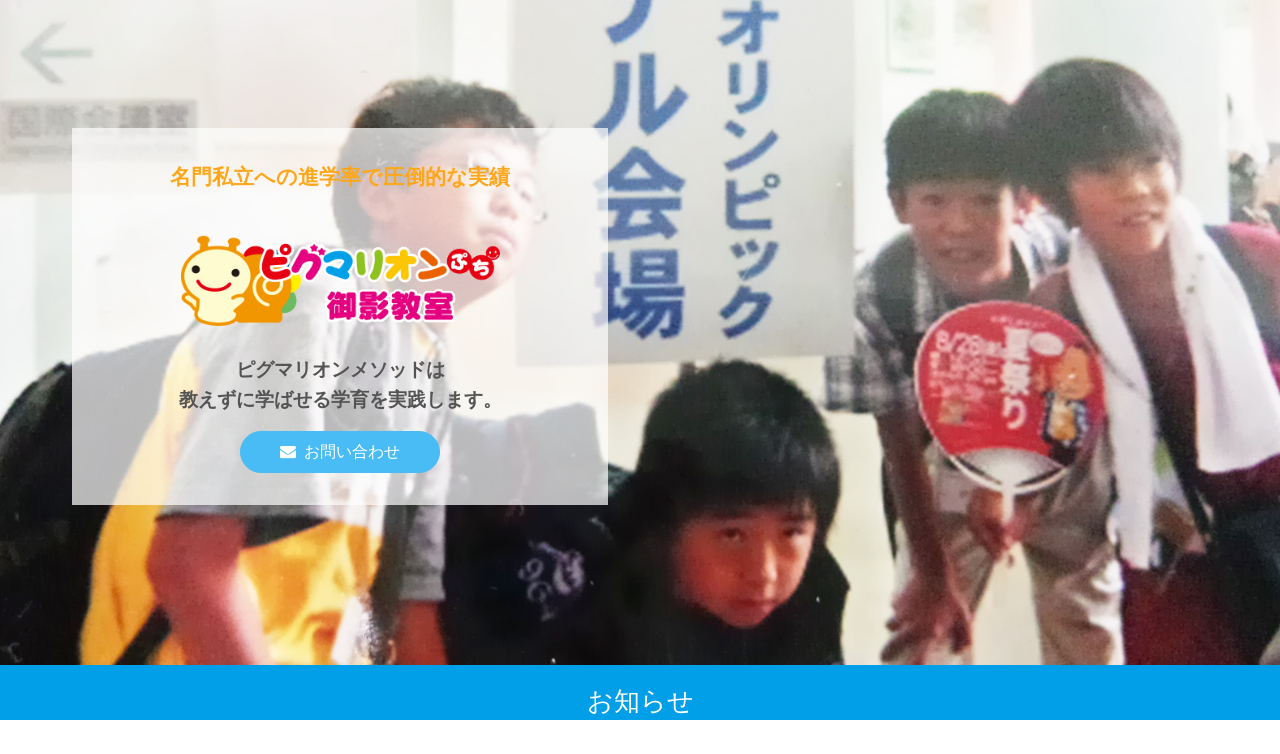

--- FILE ---
content_type: text/html; charset=UTF-8
request_url: https://pygmalion-mikage.com/news/post/202110011119/
body_size: 45362
content:
<!DOCTYPE html>
<html lang="ja">
<head>
<!--<meta charset="utf-8">-->
<!--<meta name="viewport" content="width=device-width" />-->
<meta http-equiv="X-UA-Compatible" content="IE=edge,chrome=1">
<meta name="format-detection" content="telephone=no">
<!-- [START] header_required.php -->
<meta http-equiv="content-type" content="text/html; charset=UTF-8" />
<meta name="viewport" content="width=device-width" />
<title>ピグマリオンぷち御影教室 :: 教室便り</title>
<meta name="description" content="秋の気配が感じられるようになりました。御影教室では7月に5人の生徒さんをカリキュラム修了で送り出しました。教室の教材を全てやり尽くすほど、意欲的で優秀な生徒さん達ですから、新しい塾でも頑張ってくれると思います。　新規募集をしたいところですが、どの曜日も13時〜、14時〜の早い時間しか空きはありません。既存のクラスに編入出来る方のみ受け付けさせて頂きます。詳しくはお問い合わせください。" />
<!-- ogp　設定ここから -->
<meta property="og:title" content="教室便り" >
<meta property="og:type" content="article">
<meta property="og:description" content="秋の気配が感じられるようになりました。御影教室では7月に5人の生徒さんをカリキュラム修了で送り出しました。教室の教材を全てやり尽くすほど、意欲的で優秀な生徒さん達ですから、新しい塾でも頑張ってくれると思います。　新規募集をしたいところですが、どの曜日も13時〜、14時〜の早い時間しか空きはありません。既存のクラスに編入出来る方のみ受け付けさせて頂きます。詳しくはお問い合わせください。" />
<meta property="og:url" content="https://pygmalion-mikage.com/news/post/202110011119/" >
<meta property="og:image" content="https://pygmalion-mikage.com/files/7115/1356/5905/a67a98b5b25eaeaa07fcc7f88b03468e.jpg" >
<meta property="og:site_name" content="ピグマリオンぷち御影教室" >
<meta property="og:locale" content="ja_JP" >
<!-- ogp　設定ここまで -->

<script type="text/javascript">
var CCM_DISPATCHER_FILENAME = '/index.php';var CCM_CID = 222;var CCM_EDIT_MODE = false;var CCM_ARRANGE_MODE = false;var CCM_IMAGE_PATH = "/concrete/images";
var CCM_TOOLS_PATH = "/index.php/tools/required";
var CCM_BASE_URL = "https://pygmalion-mikage.com";
var CCM_REL = "";
var CCM_PKG_TOOLS_PATH = "/packages/rrh4/tools/required";
//var CCM_PKG_TOOLS_PATH = "/var/www/html/bravo/pygmalion_mikage/packages/rrh4/tools/required";

</script>

	<link rel="shortcut icon" href="/files/5115/1851/7196/favicon.png" type="image/x-icon" />
	<link rel="icon" href="/files/5115/1851/7196/favicon.png" type="image/x-icon" />
<link rel="stylesheet" type="text/css" href="/concrete/css/ccm.base.css" />
<script type="text/javascript" src="/concrete/js/jquery.js?mtime=0"></script>
<script type="text/javascript" src="/concrete/js/ccm.base.js?mtime=0"></script>
<link rel="stylesheet" type="text/css" href="/packages/rrh4/css/reset.css" />
<link rel="stylesheet" type="text/css" href="/packages/rrh4/css/break.css" />
<link rel="stylesheet" type="text/css" href="/packages/rrh4/css/pickr/monolith.min.css" />
<link rel="stylesheet" type="text/css" href="/packages/rrh4/css/ui.css" />
<script type="text/javascript" src="/packages/rrh4/js/pickr/pickr.min.js?mtime=0"></script>
<link rel="stylesheet" type="text/css" href="/packages/rrh4/blocks/fs_snsbutton/view.css" />
<link rel="stylesheet" type="text/css" href="/packages/rrh4/blocks/fs_snsbutton/css/style.css" />
<link rel="stylesheet" type="text/css" href="/packages/rrh4/blocks/fs_snsbutton/css/view.css" />
<link rel="stylesheet" type="text/css" href="/packages/rrh4/blocks/fs_button/css/view.css" />
<link rel="stylesheet" type="text/css" href="/packages/rrh4/blocks/fs_page_list/templates/fs-blogcalendar/view.css" />
<script type="text/javascript" src="/packages/rrh4/blocks/fs_page_list/templates/fs-blogcalendar/view.js?mtime=0"></script>
<link rel="stylesheet" type="text/css" href="/packages/rrh4/blocks/fs_page_list/templates/fs-infomationBlock3/view.css" />
<!-- [END] header_required.php --><!--[if lt IE 9]>
<![endif]-->
<!--[if IE 8]>
<div style="text-align:center;background-color:#03a9f4;line-height:1.5;padding:30px 0;font-size:15px;color:#ffffff">
<p>【現在のご利用ブラウザはInternet Explorer ８以下の可能性があります】</p>
<p style="text-decoration:underline;font-weight:bold;">当ブラウザは、推奨ブラウザではございません</p>
<p style="text-decoration:underline;font-weight:bold;">（正常に表示されない可能性があります）</p>
<p>当WEBサイトは、下記を推奨ブラウザとさせていただいております</p>
<p>Internet Explorer 11</p>
<p>Chrome　最新Ver</p>
<p>Firefox　最新Ver </p>
<p>（IE9の場合は、一部正常表示されないものがあります GoogleMap等）<p>
<p>お手数ではございますが、推奨環境にてご利用いただきますようお願いいたします</p>
</div>
<![endif]-->
<!-- CSS SetUp -->
<link rel="stylesheet" href="/packages/rrh4/themes/minimalism/css/layout.css">
<link rel="stylesheet" href="/packages/rrh4/themes/minimalism/css/grid.css">
<link rel="stylesheet" href="/packages/rrh4/themes/minimalism/css/modules.css">
<link rel="stylesheet" href="/packages/rrh4/themes/minimalism/typography.css">
<link rel="stylesheet" href="/packages/rrh4/themes/minimalism/css/caroufredsel_pager1.css">
<link rel="stylesheet" href="/files/cache/css/minimalism/main.css" />
<link rel="stylesheet" type="text/css" href="/packages/rrh4/css/animate.css" /><link rel="stylesheet" type="text/css" href="/packages/rrh4/css/rrh4.css" />
<link rel="stylesheet" href="/files/finesystem/rrh4/css/pkg.css?mtime=1512971536" />
<!-- ウェブフォント -->
<link rel="stylesheet" type="text/css" href="/packages/rrh4/css/fonts/awesome/css/font-awesome.min.css" />
<link rel="stylesheet" type="text/css" href="/packages/rrh4/css/fonts/fontawesome-free/css/fontawesome.css" />
<link rel="stylesheet" type="text/css" href="/packages/rrh4/css/fonts/fontawesome-free/css/brands.css" />
<link rel="stylesheet" type="text/css" href="/packages/rrh4/css/fonts/fontawesome-free/css/solid.css" />
<link rel="stylesheet" type="text/css" href="//fonts.googleapis.com/css?family=Lato:400,700,400italic" />
<link rel="stylesheet" type="text/css" href="//fonts.googleapis.com/earlyaccess/notosansjapanese.css" />
<!-- ウェブフォント -->
<!-- respond.js -->
<!-- html5.js -->
<!-- ie9.js -->
<!--[if lt IE 9]>
<link rel="stylesheet" type="text/css" href="/concrete/css/respond.css" /><link rel="stylesheet" type="text/css" href="/concrete/css/html5.css" /><link rel="stylesheet" type="text/css" href="/concrete/css/ie9.css" /><![endif]-->

<!-- optionally include helper plugins -->
<script type="text/javascript" src="/packages/rrh4/js//plugins/jquery.mousewheel.min.js?mtime=0"></script><script type="text/javascript" src="/packages/rrh4/js//plugins/jquery.touchSwipe.min.js?mtime=0"></script><script type="text/javascript" src="/packages/rrh4/js//plugins/jquery.transit.min.js?mtime=0"></script><script type="text/javascript" src="/packages/rrh4/js//plugins/jquery.lazyload.min.js?mtime=0"></script><script type="text/javascript" src="/packages/rrh4/js//plugins/footerFixed.js?mtime=0"></script><script type="text/javascript" src="/packages/rrh4/js//plugins/prefixfree.js?mtime=0"></script><script type="text/javascript" src="/packages/rrh4/js//plugins/echo.js?mtime=0"></script><script type="text/javascript" src="/packages/rrh4/js//plugins/wow.min.js?mtime=0"></script><script type="text/javascript" src="/packages/rrh4/js//plugins/smooth.js?mtime=0"></script><script type="text/javascript" src="/packages/rrh4/js//getDevice.js?mtime=0"></script><script type="text/javascript" src="/files/finesystem/rrh4/js/pkg.js?mtime=0"></script>


<style type="text/css">
/* fs-theme-style */
body{font-size:1.0rem;font-family:Meiryo, Tahoma, Roboto, 'Droid Sans',Verdana, Arial, sans-serif;color:#706f6f;}header{background-image:url(/files/7215/1356/5252/main.jpg);background-repeat:no-repeat;background-size:100% auto;background-position:top;background-attachment:fixed;}@media screen and (max-width: 480px) { header{background-image:url(/files/4415/1356/5267/sp.jpg);background-repeat:no-repeat;background-size:100% auto;background-position:top;background-attachment:fixed;}}#header-1Parent{}#header-2Parent{}#MainContents{}footer{}#footer-1Parent{}#footer-2Parent{}#footer-3Parent{}#footer-4Parent{}#footer-5Parent{}/* fs-pageType-style */
/* pt101 */
#pt101{}#pt101-1Parent{}#pt101-2Parent{}#pt101-3Parent{}#pt101-4Parent{}#pt101-5Parent{}
/* pt101 */
/* fs-blocks-style */

/* fs-global-block-style */
#fs_block247 .fs_btn {color:#ffffff;font-size:1.2rem;text-align:center;width:100%;background-color:#49bcf5;padding-top:0.5rem;padding-bottom:0.5rem;border:none;border-radius:0%;}#fs_block247 .fs_btn:hover {color:#ffffff;background-color:#0089c9;}#fs_block247 .fs_btn05:hover::before, .fs_btn05:hover::after {}#fs_block247{background-repeat:no-repeat; }#fs_block350{text-align:center; background-repeat:no-repeat; margin:0 5rem 1rem 5rem; }#fs_block173{font-size:0.9rem; text-align:center; background-repeat:no-repeat; padding:0 0 1rem 0; }#fs_block202{font-size:0.8rem; text-align:center; background-repeat:no-repeat; padding:1rem 0 1rem 0; }#fs_block325{background-repeat:no-repeat; margin:2rem 0 0 0; padding:5rem 0 0 0; }#top{color:#ffa719; font-size:1.3rem; text-align:center; background-repeat:no-repeat; margin:1rem 2rem 0 2rem; padding:2rem 2rem 1rem 2rem; }#fs_block352{text-align:center; background-repeat:no-repeat; margin:0 2rem 0 2rem; padding:0 6rem 0 6rem; }#fs_block280{color:#545454; font-size:1.2rem; text-align:center; background-repeat:no-repeat; margin:0 2rem 0 2rem; padding:0 2rem 1rem 2rem; }#fs_block278 .fs_btn {color:#ffffff;font-size:1rem;text-align:center;width:200px;background-color:#49bcf5;padding-top:0.3rem;padding-bottom:0.3rem;border:solid;border-width:1px;border-color:#49bcf5;border-radius:3rem;}#fs_block278 .fs_btn:hover {color:#ffffff;background-color:#0089c9;border-color:#0089c9;}#fs_block278 .fs_btn05:hover::before, .fs_btn05:hover::after {}#fs_block278{text-align:center; background-repeat:no-repeat; margin:0 2rem 1rem 2rem; padding:0 0 2rem 0; }#fs_block89{background-repeat:no-repeat; padding:2rem 0 0 0; }#fs_block321{background-repeat:no-repeat; padding:0 0 7rem 0; }#fs_block170{background-repeat:no-repeat; margin:1rem 0 0 0; }#fs_block318 .fs_btn {color:#ffffff;font-size:1rem;text-align:center;width:200px;background-color:#49bcf5;padding-top:0.3rem;padding-bottom:0.3rem;border:solid;border-width:1px;border-color:#49bcf5;border-radius:3rem;}#fs_block318 .fs_btn:hover {color:#ffffff;background-color:#0089c9;border-color:#0089c9;}#fs_block318 .fs_btn05:hover::before, .fs_btn05:hover::after {}#fs_block318{color:#0089c9; text-align:center; background-repeat:no-repeat; margin:0 0 1rem 0; }#fs_block313 .fs_btn {color:#ffffff;font-size:1rem;text-align:center;width:200px;background-color:#49bcf5;padding-top:0.3rem;padding-bottom:0.3rem;border:solid;border-width:1px;border-color:#49bcf5;border-radius:3rem;}#fs_block313 .fs_btn:hover {color:#ffffff;background-color:#0089c9;border-color:#0089c9;}#fs_block313 .fs_btn05:hover::before, .fs_btn05:hover::after {}#fs_block313{color:#0089c9; text-align:center; background-repeat:no-repeat; margin:0 0 1rem 0; }
/* fs-block-style */
#fs_block66{color:#ffffff; font-size:1.6rem; text-align:center; background-color:#009fe8; background-repeat:no-repeat; padding:1rem 1rem 1rem 1rem; }#fs_block67{background-repeat:no-repeat; margin:3rem 0 0 0; }#fs_block68{color:#009fe8; font-size:1.7rem; text-align:left; background-repeat:no-repeat; margin:0 2rem 1.5rem 2rem; padding:0 0 1.5rem 0; border-bottom:1px solid #009fe8; }#fs_block415{text-align:left; background-repeat:no-repeat; margin:0 2rem 2.5rem 2rem; }#fs_block71 .sns-icons li{width:5rem;height:1.2rem;line-height:1;margin-right:0.25rem;}#fs_block71 .sns-icons li a{font-size:1.2rem;padding-top:0.5rem;padding-left:0.5rem;padding-bottom:0.5rem;padding-right:0.5rem;border-radius:0%;}#fs_block71{text-align:left; background-repeat:no-repeat; margin:0 2rem 1rem 2rem; }#fs_block73 .fs_btn {color:#ffffff;font-size:0.8rem;text-align:center;width:200px;background-color:#3dcf30;padding-top:0.3rem;padding-bottom:0.3rem;border:solid;border-width:1px;border-radius:0px;}#fs_block73 .fs_btn:hover {color:#ffffff;background-color:#31a127;}#fs_block73 .fs_btn05:hover::before, .fs_btn05:hover::after {}#fs_block73{text-align:left; background-repeat:no-repeat; margin:2rem 2rem 2rem 2rem; }#fs_block70{background-repeat:no-repeat; margin:2rem 0 0 0; }#fs_block74{font-size:1.2rem; text-align:left; background-repeat:no-repeat; margin:0 2rem 0 2rem; padding:2rem 0 0 0; border-top:1px solid #969696; }#fs_block75{background-repeat:no-repeat; margin:1rem 2rem 3rem 2rem; }
/* fs-stack-block-style */
</style>
<meta name="google-site-verification" content="gVHJ3HZ2t65Sh9QGCk83afwU3qDUdYr65l9H_nCk4ms" /><!-- Global site tag (gtag.js) - Google Analytics -->
<script async src="https://www.googletagmanager.com/gtag/js?id=UA-111366595-1"></script>
<script>
  window.dataLayer = window.dataLayer || [];
  function gtag(){dataLayer.push(arguments);}
  gtag('js', new Date());

  gtag('config', 'UA-111366595-1');
</script></head>
<body id="cID222" class="body-pt101"><!-- body -->
<header><!-- header -->

<article id='header-1Parent'><!-- article  --><div class='clearfix rrh-layout-wrapper-wide rrh-breakpoint'><div id='header-1-1' class = 'gridN11' r-rrh-breakpoint >
<div  id="fs_block325" class="fs_space  b-bk-SP-none  " style='' ></div>

       </div><div id='header-1-2' class = 'gridN1 omega' r-rrh-breakpoint ></div></div></article><article id='header-2Parent'><!-- article  --><div class='rrh-layout-wrapper clearfix rrh-breakpoint'><div id='header-2-1' class = 'gridN6 omega' r-rrh-breakpoint ><div  id="top" class="fs_content white_rgba b-bk  " style='' >
<p><strong>名門私立への進学率で圧倒的な実績</strong></p></div><h1  id="fs_block352" class="fs_image white_rgba b-bk  " style='' >
    <a href="/"  ><img border="0" class="ccm-image-block i-bk-SP-none" alt="ロゴ" src="/files/cache/0669ce87b5bdf4463f3543443b58d310_f27.png"  width="424" height="180" /></a><a href="/"  ><img border="0" class="ccm-image-block i-bk-SP-show" alt="ロゴ" src="/files/cache/0669ce87b5bdf4463f3543443b58d310_f27.png" width='100%' height='auto' /></a></h1>
<div  id="fs_block280" class="fs_content white_rgba b-bk  " style='' >
<p><strong>ピグマリオンメソッドは</strong></p>
<p><strong>教えずに学ばせる学育を実践します。</strong></p></div><div  id="fs_block278" class="fs_button white_rgba b-bk  " style='' ><div class='b_box'><a class=' fs_btn fs_btn05' href='/contact/'  ><div class='fs_btn_text'><p class='fs_btn_text_main'><i style='font-size:1em;margin-right:0.5em' class='fa fa-envelope'></i>お問い合わせ</p></div></a></div></div>
<div  id="fs_block89" class="fs_space  b-bk  " style='' ></div>

       <div  id="fs_block321" class="fs_content  b-bk  " style='' >
</div></div></div></article></header><!-- header --><div id="MainContents" class=""><!-- MainContents -->
    <!--<p>「シングルページ」やアプリケーション用のレイアウトファイルです。(view.php)</p>-->
        <!-- page type pt101 load -->
<div id='pt101'>
<article id='pt101-1Parent'><div class='clearfix rrh-layout-wrapper-wide rrh-breakpoint'><div id='pt101-1-1' class = "gridN12 omega" r-rrh-breakpoint ><div  id="fs_block66" class="fs_content  b-bk  " style='' >
<p>お知らせ</p></div>
<div  id="fs_block67" class="fs_space  b-bk  " style='' ></div>

       </div></div></article><article id='pt101-2Parent'><div class='rrh-layout-wrapper clearfix rrh-breakpoint'><div id='pt101-2-1' class = " gridN9" r-rrh-breakpoint ><h1  id="fs_block68" class="fs_c_title    " style=''  > 教室便り </h1>
<div  id="fs_block415" class="fs_content  b-bk  " style='' >
<p>←記事はここに入力</p></div><div  id="fs_block71" class="fs_snsbutton  b-bk  fs-snsbutton-view1 fs-snsbutton-color1" style='' >
    <div class="sns-icons ">
        <ul class="web-logo-font clearFix">
                  <li class="">
            <!--<a href="https://twitter.com/search?q=https%3A%2F%2Fpygmalion-mikage.com%2Fnews%2Fpost%2F202110011119%2F" target="blank" class="twitter-btn-icon-link" rel="nofollow">-->
            <a href="https://twitter.com/intent/tweet?url=https%3A%2F%2Fpygmalion-mikage.com%2Fnews%2Fpost%2F202110011119%2F&text=%E6%95%99%E5%AE%A4%E4%BE%BF%E3%82%8A" target="blank" class="twitter-btn-icon-link twitter-btn-icon" rel="nofollow">
                <i class="icon-twitter"></i>
            </a>
          </li>
                              <li class="">
            <a href="https://www.facebook.com/sharer/sharer.php?u=https%3A%2F%2Fpygmalion-mikage.com%2Fnews%2Fpost%2F202110011119%2F&t=%E6%95%99%E5%AE%A4%E4%BE%BF%E3%82%8A" target="blank" class="facebook-btn-icon-link facebook-btn-icon" rel="nofollow">
                <i class="icon-facebook"></i>
            </a>
          </li>
                              <li class="">
            <a href="https://plus.google.com/share?url=https%3A%2F%2Fpygmalion-mikage.com%2Fnews%2Fpost%2F202110011119%2F" onclick="javascript:window.open(this.href, '', 'menubar=no,toolbar=no,resizable=yes,scrollbars=yes,height=600,width=600');return false;" target="blank" class="google-plus-btn-icon-link google-plus-btn-icon" rel="nofollow">
                <i class="fa fa-google-plus"></i>
            </a>
          </li>
                                                  <li class="">
            <a href="http://line.me/R/msg/text/?https%3A%2F%2Fpygmalion-mikage.com%2Fnews%2Fpost%2F202110011119%2F" target="blank" class="line-btn-icon-link line-btn-icon" rel="nofollow">
                <i class="icon-line"></i>
            </a>
          </li>
                            </ul>
    </div>
</div><div  id="fs_block73" class="fs_button  b-bk  " style='' ><div class='b_box'><a class=' fs_btn fs_btn05' href='/'  ><div class='fs_btn_text'><p class='fs_btn_text_main'><i style='font-size:1em;margin-right:0.5em' class='fa fa-home'></i>トップページへ</p></div></a></div></div></div><div id='pt101-2-2' class = "gridN3 omega" r-rrh-breakpoint ><div  id="fs_block70" class="fs_page_list  b-bk-TBH-none  " style='' >
    <div id="cal0" class="cal_wrapper">
            Calendar Loading
    </div>
</div>

<script>
var calendar = [["2015\/8\/31","<a href='\/' >\u30db\u30fc\u30e0<\/a>"],["2016\/11\/29","<a href='\/contact\/contact-completion\/' >\u9001\u4fe1\u5b8c\u4e86<\/a><br \/><a href='\/news\/' >\u304a\u77e5\u3089\u305b<\/a>"],["2017\/12\/18","<a href='\/news\/post\/201712181154\/' >\u30d4\u30b0\u30de\u30ea\u30aa\u30f3\u3077\u3061\u5fa1\u5f71\u6559\u5ba4\u3000\u516c\u5f0f\u30b5\u30a4\u30c8\u30aa\u30fc\u30d7\u30f3\u306e\u304a\u77e5\u3089\u305b<\/a>"],["2016\/11\/29","<a href='\/contact\/' >\u304a\u554f\u3044\u5408\u308f\u305b<\/a>"],["2018\/1\/4","<a href='\/news\/post\/201801041433\/' >\u65b0\u3057\u3044\u30b9\u30bf\u30fc\u30c8&hellip;\u266a<\/a>"],["2016\/11\/29","<a href='\/sitepolicy\/' >\u30b5\u30a4\u30c8\u30dd\u30ea\u30b7\u30fc<\/a>"],["2018\/1\/9","<a href='\/news\/post\/201801042015\/' >\u65b0\u5165\u4f1a\u306e\u52df\u96c6\u306b\u3064\u3044\u3066&hellip;\u266a<\/a>"],["2018\/4\/12","<a href='\/news\/post\/201804122013\/' >\u65b0\u5b66\u671f\u306e\u30b9\u30bf\u30fc\u30c8&hellip;\u266a<\/a>"],["2018\/5\/27","<a href='\/news\/post\/201805271950\/' >\u5c11\u3057\u305a\u3064&hellip;\u266a<\/a>"],["2018\/6\/21","<a href='\/news\/post\/201806211956\/' >\u305a\u3063\u3068\u52c9\u5f37&hellip;\u266a<\/a>"],["2018\/8\/2","<a href='\/news\/post\/201808021510\/' >\u590f\u5b63\u4f11\u6687\u306e\u304a\u77e5\u3089\u305b<\/a>"],["2018\/8\/19","<a href='\/news\/post\/201808191914\/' >\u6559\u5ba4\u4fbf\u308a&hellip;\u266a<\/a>"],["2018\/10\/4","<a href='\/news\/post\/201810041531\/' >\u79cb\u306e\u65b0\u898f\u52df\u96c6\u306b\u3064\u3044\u3066&hellip;\u266a<\/a>"],["2018\/12\/17","<a href='\/news\/post\/201812171438\/' >\u5e74\u672b\u5e74\u59cb\u4f11\u6821\u306e\u304a\u77e5\u3089\u305b<\/a>"],["2019\/1\/17","<a href='\/news\/post\/201901171935\/' >\u65b0\u3057\u3044\u30b9\u30bf\u30fc\u30c8&hellip;\u266a<\/a>"],["2019\/3\/13","<a href='\/news\/post\/201903132237\/' >\u304a\u77e5\u3089\u305b&hellip;\u266a<\/a>"],["2019\/4\/12","<a href='\/news\/post\/201904121723\/' >\u30b4\u30fc\u30eb\u30c7\u30f3\u30a6\u30a3\u30fc\u30af\u4f11\u6821\u306e\u304a\u77e5\u3089\u305b<\/a>"],["2019\/5\/14","<a href='\/news\/post\/201905141054\/' >\u304a\u8a6b\u3073\u3068\u304a\u77e5\u3089\u305b&hellip;\u266a<\/a>"],["2019\/7\/7","<a href='\/news\/post\/201907072056\/' >\u6559\u5ba4\u4fbf\u308a&hellip;\u266a<\/a>"],["2019\/9\/25","<a href='\/news\/post\/201909252101\/' >\u79cb\u306e\u65b0\u898f\u52df\u96c6\u306b\u3064\u3044\u3066\u301c\u266a<\/a>"],["2019\/10\/23","<a href='\/news\/post\/201910231321\/' >\u4f53\u9a13\u6388\u696d\u306e\u65e5\u301c\u266a<\/a>"],["2019\/12\/6","<a href='\/news\/post\/201912060948\/' >\u5e74\u672b\u5e74\u59cb\u4f11\u6821\u306e\u304a\u77e5\u3089\u305b<\/a>"],["2020\/1\/6","<a href='\/news\/post\/202001061014\/' >\u65b0\u5e74&hellip;\u266a<\/a>"],["2020\/6\/1","<a href='\/news\/post\/202006010935\/' >\u65b0\u898f\u52df\u96c6\u306b\u3064\u3044\u3066\u301c\u266a<\/a>"],["2020\/7\/14","<a href='\/news\/post\/202007141019\/' >\u6559\u5ba4\u4fbf\u308a\u301c\u266a<\/a>"],["2020\/7\/28","<a href='\/news\/post\/202007281527\/' >\u590f\u5b63\u4f11\u6821\u306e\u304a\u77e5\u3089\u305b<\/a>"],["2020\/9\/13","<a href='\/news\/post\/202009132053\/' >\u30d3\u30b8\u30e7\u30f3\u30c8\u30ec\u30fc\u30cb\u30f3\u30b0\u306e\u4f53\u9a13\u6388\u696d&hellip;\u266a<\/a>"],["2020\/11\/24","<a href='\/news\/post\/202011242143\/' >\u65b0\u898f\u52df\u96c6\u306b\u3064\u3044\u3066<\/a>"],["2020\/12\/4","<a href='\/news\/post\/202012041109\/' >\u5e74\u672b\u5e74\u59cb\u4f11\u6821\u306e\u304a\u77e5\u3089\u305b<\/a>"],["2021\/1\/31","<a href='\/news\/post\/202101312128\/' >\u5de3\u7acb\u3061<\/a>"],["2021\/2\/11","<a href='\/news\/post\/202102111130\/' >\u6642\u9593\u67a0\u3067\u306e\u65b0\u898f\u52df\u96c6\u2740<\/a>"],["2021\/2\/26","<a href='\/news\/post\/202102260741\/' >\u5fa1\u5f71\u6559\u5ba4\u306e\u8003\u3048\u65b9\u2728<\/a>"],["2021\/3\/12","<a href='\/news\/post\/202103120952\/' >\u65b0\u898f\u52df\u96c6<\/a>"],["2021\/4\/22","<a href='\/news\/post\/202104221556\/' >\u30b4\u30fc\u30eb\u30c7\u30f3\u30a6\u30a3\u30fc\u30af\u4f11\u696d\u306e\u304a\u77e5\u3089\u305b<\/a>"],["2021\/5\/21","<a href='\/news\/post\/202105211222\/' >\u6559\u5ba4\u4fbf\u308a<\/a>"],["2021\/7\/29","<a href='\/news\/post\/202107291026\/' >\u590f\u5b63\u4f11\u6821\u306e\u304a\u77e5\u3089\u305b<\/a>"],["2021\/10\/1","<a href='\/news\/post\/202110011119\/' >\u6559\u5ba4\u4fbf\u308a<\/a>"],["2022\/2\/18","<a href='\/news\/post\/202202181102\/' >\u65b0\u898f\u52df\u96c6\u306b\u3064\u3044\u3066<\/a>"],["2022\/5\/29","<a href='\/news\/post\/202205291956\/' >\u6559\u5ba4\u4fbf\u308a<\/a>"],["2022\/10\/31","<a href='\/news\/post\/202210311843\/' >\u6559\u5ba4\u4fbf\u308a<\/a><br \/><a href='\/news\/post\/202210311853\/' >\u6559\u5ba4\u4fbf\u308a<\/a>"],["2023\/2\/6","<a href='\/news\/post\/202302062002\/' >\u6559\u5ba4\u4fbf\u308a<\/a>"],["2023\/4\/14","<a href='\/news\/post\/202304141420\/' >\u6559\u5ba4\u4fbf\u308a<\/a>"],["2023\/8\/16","<a href='\/news\/post\/202308161344\/' >\u6559\u5ba4\u4fbf\u308a<\/a>"],["2023\/9\/12","<a href='\/news\/post\/202309121324\/' >\u65e9\u3044\u6642\u9593\u67a0\u306e\u52df\u96c6<\/a>"],["2023\/12\/16","<a href='\/news\/post\/202312162032\/' >\u65b0\u898f\u52df\u96c6<\/a>"],["2024\/1\/28","<a href='\/news\/post\/202401281301\/' >\u6559\u5ba4\u4fbf\u308a<\/a>"],["2024\/7\/20","<a href='\/news\/post\/202407202002\/' >\u6559\u5ba4\u4fbf\u308a<\/a>"],["2024\/8\/28","<a href='\/news\/post\/202408281942\/' >\u4f0a\u85e4\u606d\u5148\u751f\u306e\u8b1b\u6f14\u4f1a\u306e\u304a\u77e5\u3089\u305b<\/a>"],["2024\/10\/16","<a href='\/news\/post\/202410161941\/' >\u6559\u5ba4\u4fbf\u308a<\/a>"],["2024\/11\/10","<a href='\/news\/post\/202411101301\/' >\u6559\u5ba4\u4fbf\u308a<\/a>"],["2025\/2\/16","<a href='\/news\/post\/202502161948\/' >\u6559\u5ba4\u4fbf\u308a<\/a>"],["2025\/5\/6","<a href='\/news\/post\/202505060929\/' >\u6559\u5ba4\u4fbf\u308a<\/a>"],["2025\/9\/18","<a href='\/news\/post\/202509181854\/' >\u6559\u5ba4\u4fbf\u308a<\/a>"],["2025\/11\/25","<a href='\/news\/post\/202511251258\/' >\u65b0\u898f\u52df\u96c6\u306b\u3064\u3044\u3066<\/a><br \/><a href='\/news\/post\/202511251306\/' >\u65b0\u898f\u52df\u96c6\u306b\u3064\u3044\u3066<\/a><br \/><a href='\/news\/post\/202511251316\/' >\u65b0\u898f\u52df\u96c6\u306b\u3064\u3044\u3066<\/a>"],["2025\/11\/25","<a href='\/news\/post\/202511251306\/' >\u65b0\u898f\u52df\u96c6\u306b\u3064\u3044\u3066<\/a><br \/><a href='\/news\/post\/202511251316\/' >\u65b0\u898f\u52df\u96c6\u306b\u3064\u3044\u3066<\/a>"],["2025\/11\/25","<a href='\/news\/post\/202511251316\/' >\u65b0\u898f\u52df\u96c6\u306b\u3064\u3044\u3066<\/a>"]];
var calObj = new Array();
calObj[0] = new Object();
calObj[0].xDaysLater = new Array();
calObj[0].daysClass = new Object();
calObj[0].xDays = new Array();
calObj[0].week = new Array();
calObj[0].month = new Object();
calObj[0].backward = null;
calObj[0].click = false;
calObj[0].clickURI = '';
calObj[0].clickClassName = "";

// xヶ月後のカレンダーを初期表示するか (0の場合は当月)
calObj[0].defaultMonth = 0;

//ブログリンク先を設定する
for(i = 0; i < calendar.length; i++){
    calObj[0].daysClass[calendar[i][0]] = "Birthday;" + calendar[i][1]; 
}

// 優先度 クラス指定する順番が変わります。
calObj[0].priority = new Array('week','xDay','xDaysLater','day','backward');

//////////////////////////////////////////////////////////////////////////////

// 以下、さわらぬ神にたたりなし
calObj.calendars = new Array();
calObj.days = new Array(0,31,28,31,30,31,30,31,31,30,31,30,31);
calObj.weekName = new Array("日","月","火","水","木","金","土");
calObj.monthName = new Array('','1月','2月','3月','4月','5月','6月','7月','8月','9月','10月','11月','12月');
calObj.date = new Date();
calObj.date = new Date(calObj.date.getFullYear() + "/" + (calObj.date.getMonth() + 1) + "/" + calObj.date.getDate() + " 00:00:00");
calObj.day = calObj.date.getDate();
calObj.month = calObj.date.getMonth() + 1;
calObj.year = calObj.date.getFullYear();
calObj.currentList = null;

function cal_init(){
	var d = window.document;
	var tagObj = d.getElementsByTagName("div");
	var calToday = new Date();
	for(var i=0;i<tagObj.length;i++){
		if(tagObj[i].className == "cal_wrapper"){
			var calId = Number(tagObj[i].id.substring(3,tagObj[i].id.length));
			calObj.calendars.push(calId);
			if(0 < (calObj.month + calObj[calId].defaultMonth) && (calObj.month + calObj[calId].defaultMonth) < 13)
				calObj[calId].currentMonth = new Date(calObj.year+"/"+(calObj.month + calObj[calId].defaultMonth)+"/"+"1 00:00:00");
			else 
				calObj[calId].currentMonth = new Date((calObj.year+1)+"/"+((calObj.month + calObj[calId].defaultMonth)%12)+"/"+"1 00:00:00");
			cal_create(calId);
		}
	}
}
function cal_create(calId){
	var d = window.document;
	var day = calObj[calId].currentMonth.getDate();
	var month = calObj[calId].currentMonth.getMonth() + 1;
	var year = calObj[calId].currentMonth.getFullYear();
	var week = calObj[calId].currentMonth.getDay();
	var tdTextListArr = new Array();
	var bisDay = 0;
	var MonthDays = calObj.days[month];
	var WeekCnt = new Array();
	if(month == 2){
		if(year % 100 == 0 || year % 4 != 0){
			if(year % 400 != 0)
				bisDay = 0;
			else
				bisDay = 1;
		}
		else if(year % 4 == 0)
			bisDay = 1;
		else
			bisDay = 0;
	}
	MonthDays += bisDay;
	var calHTML = "<table border='0' cellspacing='0' cellpadding='0' class='cal'>";
	calHTML += "<tr><th colspan='7'>";
	calHTML += "<div class='cal_ui'>";
	calHTML += "<input type='button' onclick='cal_move("+calId+",-1);' value='&lt; prev' />";
	calHTML += "<input type='button' onclick='cal_move("+calId+",null);' value='-' />";
	calHTML += "<input type='button' onclick='cal_move("+calId+",1);' value='next &gt;' />";
	calHTML += "</div>";
	calHTML += "<p>" + year + "年" + calObj.monthName[month] + "</p></th></tr>";
	calHTML += "<tr class='headline'>";
	for(var i=0;i<calObj.weekName.length;i++)
		calHTML += "<td>" + calObj.weekName[i] + "</td>";
	calHTML += "</tr><tr>";
	for(var i=0;i<week;i++)
		calHTML += "<td>&nbsp;</td>";
	for(dayCnt=1;dayCnt<=(calObj.days[month]+bisDay);dayCnt++){
		var dayStr = year + "/" + month + "/" + dayCnt;
		var dayStrN = month + "/" + dayCnt;
		if(WeekCnt[week] == undefined)
			WeekCnt[week] = 0;
		WeekCnt[week]++;
		
		
		
		var monStr = '' + month + '-' + week + '-' + WeekCnt[week];
		var weekStr = '' + week + '-' + WeekCnt[week];
		//alert(weekStr);
		
		var dayClass = new Object();
		var dayClassText = new Object();
		var currentDayDate = new Date(year + "/" + month + "/" + dayCnt + " 00:00:00");
		var laterDay = Math.floor((currentDayDate.getTime() - calObj.date.getTime()) / 1000 / (60 * 60 * 24));
		var tdId = "td_"+calId+"_"+year+"_"+month+"_"+dayCnt;
		
		// backward
		if(calObj[calId].backward != null && currentDayDate.getTime() < calObj.date.getTime())
			dayClass["backward"] = calObj[calId].backward;
		
		// week
		if(calObj[calId].month[weekStr] != undefined)
			dayClass["week"] = calObj[calId].month[weekStr];
		else if(calObj[calId].month[monStr] != undefined)
			dayClass["week"] = calObj[calId].month[monStr];
		else if(calObj[calId].week[week] != undefined){
			if(typeof(calObj[calId].week[week]) == "object" && calObj[calId].week[week][WeekCnt[week]] != undefined){
				dayClass["week"] = calObj[calId].week[week][WeekCnt[week]];
			}
			else if(calObj[calId].week[week] != undefined && typeof(calObj[calId].week[week]) != "object")
				dayClass["week"] = calObj[calId].week[week];
		}
		// xDay
		if(calObj[calId].xDays[dayCnt] != undefined)
			dayClass["xDay"] = calObj[calId].xDays[dayCnt];
		
		// xDaysLater
		if(calObj[calId].xDaysLater[laterDay] != undefined)
			dayClass["xDaysLater"] = calObj[calId].xDaysLater[laterDay];
		
		// day
		if(calObj[calId].daysClass[dayStr] != undefined)
			dayClass["day"] = calObj[calId].daysClass[dayStr];
		else if(calObj[calId].daysClass[dayStrN] != undefined)
			dayClass["day"] = calObj[calId].daysClass[dayStrN];
		
		var tdClassArr = new Array();
		var tdTextArr = new Array();
		var tdLinkArr = new Array();
		var tdClassStr = "";
		var tdTextStr = "";
		var tdMouse = "";
		var tdClassNames = new Object();
		for(var ci=0;ci<calObj[calId].priority.length;ci++){
			if(dayClass[calObj[calId].priority[ci]] != undefined){
				var splitArr = new Array();
				splitArr = dayClass[calObj[calId].priority[ci]].split(';');
				tdClassArr.push(splitArr[0]);
				tdClassNames[splitArr[0]] = true;
				if(splitArr[1] != undefined){
					tdTextArr.push(splitArr[1]);
					var tdTextListLink = "";
					if(splitArr[2] != undefined)
						tdTextListLink = " onclick=\"cal_open(\'"+splitArr[2]+"\')\"";
					tdTextListArr.push('<ol><li id="'+tdId+'_li" onmouseover="cal_list2day_over(this)" onmouseout="cal_list2day_out(this)" value="'+dayCnt+'"'+tdTextListLink+'>'+splitArr[1]+'</li></ol>');
				}
				if(splitArr[2] != undefined)
					tdLinkArr.push(splitArr[2]);
			}
		}
		if(tdTextArr.length > 0){
			tdTextStr = "<span id='"+tdId+"'>";
			for(var i=0;i<tdTextArr.length;i++){
				tdTextStr += tdTextArr[i] + "<br />";
			}
			tdTextStr += "</span>";
			tdMouse = " onmouseover=\"cal_disp_text(\'"+tdId+"\')\" onmouseout=\"cal_hide_text(\'"+tdId+"\')\"";
			tdClassArr.push('pointer');
		}
		if(tdLinkArr.length > 0)
			tdMouse += " onclick=\"cal_open(\'"+tdLinkArr[0]+"\')\"";
		else if(calObj[calId].click){
			var clickOpenURI = calObj[calId].clickURI;
			clickOpenURI = clickOpenURI.replace(/_YEAR_/ig,year);
			clickOpenURI = clickOpenURI.replace(/_MONTH_/ig,month);
			clickOpenURI = clickOpenURI.replace(/_DAY_/ig,dayCnt);
			if((calObj[calId].clickClassName != "" && tdClassNames[calObj[calId].clickClassName]) || calObj[calId].clickClassName == ""){
				tdMouse += " onclick=\"cal_open(\'"+clickOpenURI+"\')\"";
				tdClassArr.push('pointer');
			}
		}
		if(tdClassArr.length > 0)
			tdClassStr = " class='" + tdClassArr.join(' ') + "'";
		calHTML += "<td id='"+tdId+"_td'><div"+tdClassStr+tdMouse+">" + dayCnt + tdTextStr + "</div></td>";
		if(week == 6){
			calHTML += "</tr>";
			if(dayCnt < calObj.days[month])
				calHTML += "<tr>";
			week = 0;
		}
		else
			week++;
	}
	while(week <= 6 && week != 0){
		calHTML += "<td>&nbsp;</td>";
		if(week == 6)
			calHTML += "</tr>";
		week++;
	}
	calHTML += "</table>";
	d.getElementById('cal'+calId).innerHTML = calHTML;
	
	// list
	if(d.getElementById('schedule'+calId)){
		d.getElementById('schedule'+calId).innerHTML = "";
		if(tdTextListArr.length > 0 && d.getElementById('schedule'+calId)){
			d.getElementById('schedule'+calId).innerHTML = tdTextListArr.join('');
		}
	}
	// /list
}
function cal_list2day_over(obj){
	var d = window.document;
	var dayId = obj.id.substring(0,obj.id.indexOf('_li'));
	if(d.getElementById(calObj.currentList))
		d.getElementById(calObj.currentList).style.backgroundColor = '#FFF';
	calObj.currentList = dayId+'_td';
	if(d.getElementById(dayId+'_td'))
		d.getElementById(dayId+'_td').style.backgroundColor = '#CCC';
}
function cal_list2day_out(obj){
	var d = window.document;
	var dayId = obj.id.substring(0,obj.id.indexOf('_li'));
	if(d.getElementById(calObj.currentList))
		d.getElementById(calObj.currentList).style.backgroundColor = '#FFF';
}
function cal_open(uri){
	//window.open(uri);
}
function cal_disp_text(textId){
	var d = window.document;
	if(navigator.userAgent.indexOf('MSIE') == -1)
		d.getElementById(textId).style.display = "block";
}
function cal_hide_text(textId){
	var d = window.document;
	d.getElementById(textId).style.display = "none";
}

function cal_move(calId,m){
	if(m == null)
		calObj[calId].currentMonth = new Date(calObj.year+"/"+(calObj.month)+"/"+"1 00:00:00");
	else {
		var day = calObj[calId].currentMonth.getDate();
		var month = calObj[calId].currentMonth.getMonth() + 1;
		var year = calObj[calId].currentMonth.getFullYear();
		if(0 < month + m && month + m < 13)
			calObj[calId].currentMonth = new Date(year+"/"+(month + m)+"/"+"1 00:00:00");
		else if((month + m) < 1){
			year--;
			month = 12;
			calObj[calId].currentMonth = new Date(year+"/"+(month)+"/"+"1 00:00:00");
		}
		else {
			year++;
			month = 1;
			calObj[calId].currentMonth = new Date(year+"/"+(month)+"/"+"1 00:00:00");
		}
	}
	cal_create(calId);
}
function cal_clone(obj) {
	var dest;
	if(typeof obj == 'object'){
		if(obj instanceof Array){
			dest = new Array();
			for(i=0;i<obj.length;i++)
				dest[i] = cal_clone(obj[i]);
		}
		else {
			dest = new Object();
			for(prop in obj)
				dest[prop] = cal_clone(obj[prop]);
		}
	}
	else
		dest = obj;
	return dest;
}
function cal_getMonth(){
	
}
cal_init();</script></div></div></article><article id='pt101-3Parent'><div class='rrh-layout-wrapper clearfix rrh-breakpoint'><div id='pt101-3-1' class = "gridN9 omega" r-rrh-breakpoint ><div  id="fs_block74" class="fs_content  b-bk  " style='' >
<p>お知らせ一覧</p></div>

<style>
#fsInfoBlock dl:first-child dt:after,
#fsInfoBlock dl:nth-child(2) dt:after
#fsInfoBlock dl:nth-child(3) dt:after {
	color: #fff; 
	content: 'new';
	font-size: 16px;
	margin-left: 15px;
	padding: 0 9px;
	vertical-align: middle;
}
</style>
<div  id="fs_block75" class="fs_page_list  b-bk  " style='' >
    <div id="fsInfoBlock">
    
      <dl class="clearfix">
        <dt class="entryData">
            2025-11-25        </dt>
        <dd>
          <p class="entryTitle">
            <a  href="/news/post/202511251316/">新規募集について</a>
          </p>
              </dl>
    
      <dl class="clearfix">
        <dt class="entryData">
            2025-11-25        </dt>
        <dd>
          <p class="entryTitle">
            <a  href="/news/post/202511251306/">新規募集について</a>
          </p>
              </dl>
    
      <dl class="clearfix">
        <dt class="entryData">
            2025-11-25        </dt>
        <dd>
          <p class="entryTitle">
            <a  href="/news/post/202511251258/">新規募集について</a>
          </p>
                  <p class="entrySummary">
              紅葉の綺麗な季節になり今年もあと1ヶ月余りとなりました          </p>
        </dd>
                </dl>
    
      <dl class="clearfix">
        <dt class="entryData">
            2025-09-18        </dt>
        <dd>
          <p class="entryTitle">
            <a  href="/news/post/202509181854/">教室便り</a>
          </p>
                  <p class="entrySummary">
              今年の夏は本当に暑くて長いです。今年もあと3カ月あまりとなりました。12月で修了する生徒さん達の枠がいくつか空く事になります。夕方や土曜日などどのグレードの生徒さんにも対応できます。ピグマリオンってどんな事するの⁉️と興味がある方は遠慮なくお問い合わせください。          </p>
        </dd>
                </dl>
    
      <dl class="clearfix">
        <dt class="entryData">
            2025-05-06        </dt>
        <dd>
          <p class="entryTitle">
            <a  href="/news/post/202505060929/">教室便り</a>
          </p>
                  <p class="entrySummary">
              この春にはたくさんの体験授業をの申し込みをありがとうございました。新しい生徒さんをお迎えして嬉しさと責任の重さを実感しているところです。今春、中学受験を終えたお母様達とお話をしました。諦めない気持ちと継続する大切さを学びましたとどのお母様も言われます。頑張ったからといってすぐに身につく物はありません。1問の問題を何日も考えていく大切を一緒に体験出来たらと思います。体験授業はいつでもお受けしています。          </p>
        </dd>
                </dl>
    
      <dl class="clearfix">
        <dt class="entryData">
            2025-02-16        </dt>
        <dd>
          <p class="entryTitle">
            <a  href="/news/post/202502161948/">教室便り</a>
          </p>
                  <p class="entrySummary">
              今年の冬は寒さが厳しいようですが、教室にはたくさんの合格のお知らせが届き、一足先に春色に染まりました。教室や私の事を思い出し、報告を頂ける事を本当に幸せだと思っています。合格をしたみんなに共通しているのは頑張り屋さんだという事でしょうか。すぐに諦めたりせず、回答にたどり着くまで考え続ける力はみんなすごかったと思います。春は新しいスタートです。一緒に楽しく諦めずに考えて学習していきましょう。体験授業はいつでもお申し込みください          </p>
        </dd>
                </dl>
    
      <dl class="clearfix">
        <dt class="entryData">
            2024-11-10        </dt>
        <dd>
          <p class="entryTitle">
            <a  href="/news/post/202411101301/">教室便り</a>
          </p>
                  <p class="entrySummary">
              もう11月に入り今年もあと少しになってきました。来年度の時間割もほぼ決まりました。土曜日に空き時間が出ますので、土曜日ご希望の方はお問い合わせください。どのグレードの方でもお受けします。          </p>
        </dd>
                </dl>
    
      <dl class="clearfix">
        <dt class="entryData">
            2024-10-16        </dt>
        <dd>
          <p class="entryTitle">
            <a  href="/news/post/202410161941/">教室便り</a>
          </p>
                  <p class="entrySummary">
              先日の伊藤恭先生の講演会にはたくさんのご父兄の方々に集まって頂きました。伊藤先生もいつも以上に熱心にお話をして下さり私自身も新たな気づきがたくさんありました。またこれからの授業に活かしていけたらと思います。

御影教室では新しい生徒さんを募集します。
年内で修了するクラスもありますので、ピグマリオンを始めてみたいなぁと興味をお持ちの方はまずはお問い合わせください。          </p>
        </dd>
                </dl>
    
      <dl class="clearfix">
        <dt class="entryData">
            2024-08-28        </dt>
        <dd>
          <p class="entryTitle">
            <a  href="/news/post/202408281942/">伊藤恭先生の講演会のお知らせ</a>
          </p>
                  <p class="entrySummary">
              御影教室も9月に開講7周年を迎えます。7周年を記念して伊藤恭先生にお願いして講演会を開催いたします。

10月6日13時〜御影教室に伊藤恭先生をお迎えします。


どんなお話をして頂こうか、今からワクワクドキドキしています。卒業生の方でも在校生の方も、もちろん初めましての方も大歓迎です。事前にお申し込みだけお願いいたします。          </p>
        </dd>
                </dl>
    
      <dl class="clearfix">
        <dt class="entryData">
            2024-07-20        </dt>
        <dd>
          <p class="entryTitle">
            <a  href="/news/post/202407202002/">教室便り</a>
          </p>
                  <p class="entrySummary">
              いよいよ夏休みが始まりました。楽しい夏休みの計画をたてる時に学習の時間も組み込んで、学習習慣が身につくようにしたいものです。御影教室では7月、8月に修了するクラスもあり、9月よりクラスの移動があります。それに伴い、新入のお友達を募集しております。まずは体験授業にお申し込みください。お待ちしております。          </p>
        </dd>
                </dl>
        </div>

    </div>
<script>
$(function(){
  $(".ccm-page-left").addClass("fsinfoBpager");
});
</script>
</div></div></article></div>
<!-- /page type load -->



</div>

<footer id="footer"><!-- footer -->
<article id='footer-1Parent'><!-- article  --><div class='clearfix rrh-layout-wrapper-wide rrh-breakpoint'><div id='footer-1' ><div  id="fs_block247" class="fs_button  b-bk  " style='' ><div class='b_box'><a class=' fs_btn fs_btn05' href='#top'  ><div class='fs_btn_text'><p class='fs_btn_text_main'>▲</p></div></a></div></div><div  id="fs_block350" class="fs_image  b-bk  " style='' >
    <a href="/"  ><img border="0" class="ccm-image-block i-bk-SP-none" alt="" src="/files/1615/1357/3020/footer-logo.png" width="320" height="148" /></a><a href="/"  ><img border="0" class="ccm-image-block i-bk-SP-show" alt="" src="/files/1615/1357/3020/footer-logo.png" width='100%' height='auto' /></a></div>
</div></div></article><article id='footer-2Parent'><!-- article  --><div class='rrh-layout-wrapper clearfix rrh-breakpoint'><div id='footer-2-1' class = 'gridN4' r-rrh-breakpoint >
<div  id="fs_block170" class="fs_space  b-bk-SP-none  " style='' ></div>

       </div><div id='footer-2-2' class = 'gridN4 omega' r-rrh-breakpoint ><div  id="fs_block318" class="fs_button  b-bk  " style='' ><div class='b_box'><a class=' fs_btn fs_btn05' href='tel:09090538226'  ><div class='fs_btn_text'><p class='fs_btn_text_main'>090-9053-8226</p></div></a></div></div><div  id="fs_block313" class="fs_button  b-bk  " style='' ><div class='b_box'><a class=' fs_btn fs_btn05' href='/contact/'  ><div class='fs_btn_text'><p class='fs_btn_text_main'><i style='font-size:1em;margin-right:0.5em' class='fa fa-envelope'></i>お問い合わせ</p></div></a></div></div></div></div></article><article id='footer-3Parent'><!-- article  --><div class='clearfix rrh-layout-wrapper-wide rrh-breakpoint'><div id='footer-3' ><div  id="fs_block173" class="fs_content  b-bk  " style='' >
<p><a title="サイトポリシー" href="/sitepolicy/">｜サイトポリシー｜</a></p></div><div  id="fs_block202" class="fs_content  b-bk  " style='' >
<p>© 2017 Pygmalion-Petit Mikage.</p></div></div></div></article><article id='footer-4Parent'><!-- article  --><div class='clearfix rrh-layout-wrapper-wide rrh-breakpoint'><div id='footer-4' ></div></div></article><article id='footer-5Parent'><!-- article  --><div class='clearfix rrh-layout-wrapper-wide rrh-breakpoint'><div id='footer-5' ></div></div></article></footer><!-- /footer -->
<!-- FaceBook -->
<div id="fb-root"></div>
<script>
new WOW().init();
</script>

</body>
</html>

--- FILE ---
content_type: text/css
request_url: https://pygmalion-mikage.com/packages/rrh4/blocks/fs_page_list/templates/fs-infomationBlock3/view.css
body_size: 5051
content:
@charset "utf-8";
/*FS-InfomationBlock
*************************************************************/
/* - BASE LAYOUT - */
@font-face {
    font-family: 'satellite';
    src: url('../../../../fonts/satellite.eot');
    src: url('../../../../fonts/satellite.eot?#iefix') format('embedded-opentype'),
         url('../../../../fonts/satellite.woff') format('woff'),
         url('../../../../fonts/satellite.ttf') format('truetype'),
         url('../../../../fonts/satellite.svg#open_sanssemibold') format('svg');
    font-weight: normal;
    font-style: normal;
}
#fsInfoBlock{
	text-align: left;
}
#fsInfoBlock dl{
	border-bottom: 1px dotted #ccc;
	padding: 15px 0;
}

#fsInfoBlock .entryData{
	/*font-family: satellite;*/
	font-size: 18px;
	float: left;
	width: 30%;
}
#fsInfoBlock dd{
	border-left: 1px solid #bbb;
	font-size: 20px;
	float :left;
	padding-left: 4%;
	width: 65%;
}
#fsInfoBlock .entryTitle{ 

}
#fsInfoBlock .entrySummary{
	font-size: 18px; font-size: 1.8rem;
}

/* - PAGENATION - */
#fsInfoBpager{
 	border-radius: 20px;
    padding: 6px 0;
}

/*
#fsInfoBpager span{
	display: inline-block;
	overflow: hidden;
	text-indent: 100%;
	white-space: nowrap;
}
*/

#fsInfoBpager .ccm-page-left{
    left: 12px;
    position: absolute;
    top: 2px;
}
#fsInfoBpager .ccm-page-right{
	margin-right: 0 !important;
    position: absolute;
    right: 12px;
    top: 2px;
}
#fsInfoBpager .ccm-page-left a,
#fsInfoBpager .ccm-page-right a{
    background: #28b7a5;
    border-radius: 20px;
	box-sizing: border-box;
    color: #fff;
    display: block;
    height: 30px;
	padding-top: 2px;
	text-align: center;
	text-decoration: none;
    width: 30px;
}
#fsInfoBpager .ccm-page-left span,
#fsInfoBpager .ccm-page-right span{
    background: #bbb;
    border-radius: 20px;
	box-sizing: border-box;
    color: #fff;
    display: block;
    height: 30px;
	padding-top: 2px;
	text-align: center;
	text-decoration: none;
    width: 30px;
}
#fsInfoBpager .numbers{
	background: #28b7a5;
	display: inline-block;
	height: 25px;
	padding: 5px;
	width: 25px;
}#fsInfoBpager .numbers a{
	color: #fff;
}
#fsInfoBpager .currentPage{
    background: #bbb;
}


@media screen and (max-width : 768px) {
#fsInfoBlock{
	text-align: left;
}
#fsInfoBlock .entryData{
	float: none;
	width: 100%;
}
#fsInfoBlock dd{
	border: 0;
	float: none;
	padding-left: 0;
	width: 100%;
}
}



/*-----------------------------------------------------------
yama addition ----------------------------------------------*/
#fsInfoBlock dl{
	border-bottom: 1px dotted #ccc;
	padding: 15px 0;
}

#fsInfoBlock .entryData{
	/*font-family: satellite;*/
	font-size: 1.2rem;
	float: left;
	width: 20%;
}
#fsInfoBlock dd{
	border-left: 1px solid #bbb;
	font-size: 1.2rem;
	float :left;
	padding-left: 4%;
	width: 75%;
}
#fsInfoBlock .entryTitle{ 

}
#fsInfoBlock .entrySummary{
	font-size: 18px;
	font-size: 1.2rem;
}
#fsInfoBpager .ccm-page-left{
    left: 12px;
    position: absolute;
    top: 2px;
}
#fsInfoBpager .ccm-page-right{
	margin-right: 0 !important;
    position: absolute;
    right: 12px;
    top: 2px;
}
#fsInfoBpager .ccm-page-left a,
#fsInfoBpager .ccm-page-right a{
    background: #E6C4CE;
    border-radius: 20px;
	box-sizing: border-box;
    color: #fff;
    display: block;
    height: 30px;
	padding-top: 2px;
	text-align: center;
	text-decoration: none;
    width: 30px;
}
#fsInfoBpager .ccm-page-left span,
#fsInfoBpager .ccm-page-right span{
    background: #bbb;
    border-radius: 20px;
	box-sizing: border-box;
    color: #fff;
    display: block;
    height: 30px;
	padding-top: 2px;
	text-align: center;
	text-decoration: none;
    width: 30px;
}
#fsInfoBpager .numbers{
	background: #E6C4CE;
	display: inline-block;
	height: 25px;
	padding: 5px;
	width: 25px;
}#fsInfoBpager .numbers a{
	color: #fff;
}
#fsInfoBpager .currentPage{
    background: #bbb;
}

#fsInfoBlock .entrySummary {
  font-size: 0.9rem;
}
#fsInfoBlock a{
font-size: 1rem;
}
#fsInfoBlock .entryData{
font-size: 0.9rem;
}
#fsInfoBlock dl {
  border-bottom: 1px dotted #960A0A;
  padding: 0.2rem 0;
}

@media screen and (max-width: 480px) {
#fsInfoBlock dl:first-child dt:after, #fsInfoBlock dl:nth-child(2) dt:after #fsInfoBlock dl:nth-child(3) dt:after{
font-size: 1.3rem;
display:none;
}
}
#fsInfoBlock dd {
  width: 68%;
}

#fsInfoBlock .entryData {
  width: 27%;
}
#fsInfoBlock dl:first-child {
  border-top: none;
}
#fsInfoBlock dl:last-child {
  border-bottom: none;
}

#fsInfoBlock .entrySummary {
  font-size: 0.8rem;
}
#fsInfoBlock a{
font-size: 1rem;
}
#fsInfoBlock .entryData{
font-size: 0.8rem;
}
#fsInfoBlock dl {
  border-bottom: 1px dotted #9696a0;
  padding: 1rem 0;
}

@media screen and (max-width: 480px) {
#fsInfoBlock dl:first-child dt:after, #fsInfoBlock dl:nth-child(2) dt:after #fsInfoBlock dl:nth-child(3) dt:after{
font-size: 1.3rem;
display:none;
}
}
#fsInfoBlock dd {
  width: 72%;
}

#fsInfoBlock .entryData {
  width: 18%;
}
#fsInfoBlock dl:first-child {
  border-top: none;
}
#fsInfoBlock dl:last-child {
  border-bottom: 1px dotted #9696a0;
  padding: 1rem 0;
}

--- FILE ---
content_type: text/css
request_url: https://pygmalion-mikage.com/files/cache/css/minimalism/main.css
body_size: 705
content:
@charset "UTF-8";

/*USER CUSTOMIZE STYLE
***************************************/

body{
    /* customize_body-background */ background-color: none; /* customize_body-background */
}
header{
    /* customize_header-background */ background-color: none; /* customize_header-background */
}

footer{
    /* customize_footer-background */ background-color: none; /* customize_footer-background */
}

a,a:visited,a:active {
    /*color: #448811;*/
    /* customize_link */ color: none; /* customize_link */
}
a:hover {
    /* customize_link-hover */ color: none;/* customize_link-hover */
} 

/* customize_miscellaneous */ /* customize_miscellaneous */ /* CSSを追加の領域 */



--- FILE ---
content_type: text/css
request_url: https://pygmalion-mikage.com/files/finesystem/rrh4/css/pkg.css?mtime=1512971536
body_size: 655
content:
@charset "utf-8";
@media screen and (min-width: 1201px) { html{font-size:16px; } }@media screen and (max-width: 1200px) { html{font-size:15px; } }@media screen and (max-width: 1024px) { html{font-size:14px; } }@media screen and (max-width: 768px) {  html{font-size:13px; } }@media screen and (max-width: 480px) {  html{font-size:12px; } }a,a:visited,a:active { color:#424242}a:hover { color:#bababa}
/* css setting */
a   {
text-decoration:none;
}

h1 , h2 , h3 {
    margin: 0px 0px 0px 0px;
    padding: 0px 0px;
    margin-top: 0px;
}

.white_rgba {
background-color: rgba(255,255,255,0.7);
}

.letter-spacing{
letter-spacing: 0.3rem;
}